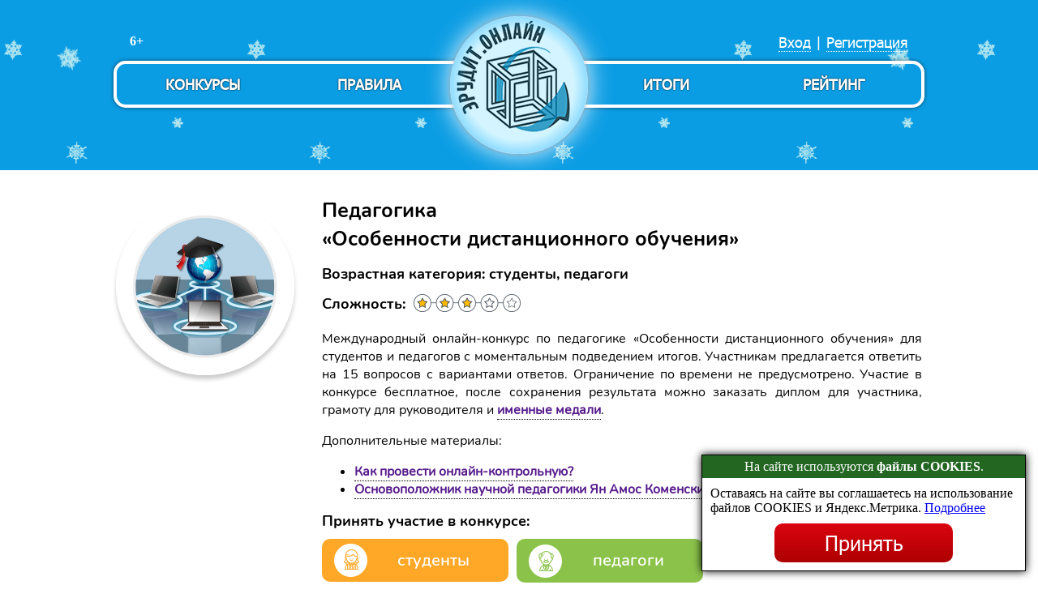

--- FILE ---
content_type: text/html; charset=utf-8
request_url: https://erudit-online.ru/konkurs/451.html
body_size: 5679
content:
<!DOCTYPE html>
<html lang="ru">
<head>

      <meta charset="utf-8">
    <title>Конкурс по педагогике «Особенности дистанционного обучения» - Эрудит-онлайн</title>
    <base href="https://erudit-online.ru/">
	
          <meta name="robots" content="index,follow">
      <meta name="description" content="">
      <meta name="keywords" content="">
      <meta name="generator" content="Contao Open Source CMS">
    <meta name="theme-color" content="#264">
<link rel="apple-touch-icon" sizes="180x180" href="/apple-touch-icon.png">
<link rel="icon" type="image/png" href="/favicon-32x32.png" sizes="32x32">
<link rel="icon" type="image/png" href="/favicon-16x16.png" sizes="16x16">
<link rel="manifest" href="/manifest.json">
<link rel="mask-icon" href="/safari-pinned-tab.svg" color="#5bbad5">
<link rel="stylesheet" href="/reward/push_alert/style/noty.css">

    <meta name="viewport" content="width=device-width,initial-scale=1.0">
    <style>#header{height:230px}</style>
    <link rel="stylesheet" href="assets/css/b7609ef049c8.css">
        <script src="assets/js/cac477cf501b.js"></script>
<meta property="og:image" content="https://erudit-online.ru/files/konkurs/logo/pedagogy/distance_learning.jpg" />
<script type="text/javascript" src="https://vk.com/js/api/share.js?93" charset="windows-1251"></script>
<meta property='og:image' content="https://erudit-online.ru/files/img/main_img_vk.jpg" />

          <!--[if lt IE 9]><script src="assets/html5shiv/3.7.2/html5shiv-printshiv.min.js"></script><![endif]-->
      
</head>
<body id="top" class="winter-theme mac chrome webkit ch131 month-01 year-2026 day-24 " >

      
    <div id="wrapper">

                        <header id="header">
            <div class="inside">
              
<input class="nav-toggler hidden" id="nav-toggler" type="checkbox">
<div class="age_mark">6+</div>
<div id="logo">
<a href="main.html">
<!--img src="/files/design/logo-halloween.png" alt="Эрудит.Онлайн - конкурсы для дошкольников, школьников, студентов и педагогов" title="Эрудит.Онлайн - конкурсы для дошкольников, школьников, студентов и педагогов"-->
<img src="files/design/logo_eo_round_170.png" alt="Эрудит.Онлайн - конкурсы для дошкольников, школьников, студентов и педагогов" title="Эрудит.Онлайн - конкурсы для дошкольников, школьников, студентов и педагогов">
</a>
</div>
<!-- indexer::stop -->
<nav class="mod_customnav block">

  
  <a href="konkurs/451.html#skipNavigation23" class="invisible">Пропустить навигацию</a>

  
<ul class="level_1" role="menubar">
      <li></li>
        <li class="first"><a href="registration.html" title="Регистрация" class="first" role="menuitem">Регистрация</a></li>
            <li>|</li>
        <li class="last"><a href="login.html" title="Вход" class="last" role="menuitem">Вход</a></li>
          </ul>

  <a id="skipNavigation23" class="invisible">&nbsp;</a>

</nav>
<!-- indexer::continue -->

<label for="nav-toggler" class="show-nav-btn">
	<svg xmlns="http://www.w3.org/2000/svg" viewBox="0 0 10 10">
		<line stroke="#fff" x1="1.5" x2="8.5" y1="2" y2="2" class="open-sign" />
		<line stroke="#fff" x1="1.5" x2="8.5" y1="5" y2="5" class="open-sign" />
		<line stroke="#fff" x1="1.5" x2="8.5" y1="8" y2="8" class="open-sign" />

		<line stroke="#fff" x1="1.5" x2="8.5" y1="1.5" y2="8.5" class="close-sign" />
		<line stroke="#fff" x1="8.5" x2="1.5" y1="1.5" y2="8.5" class="close-sign" />
	</svg>
</label>
<label for="nav-toggler" class="shadow-background"></label>
<nav id="header_menu">
<a href="konkurs_all.html" class="first_item">Конкурсы</a>
<a href="rules.html" class="second_item">Правила</a>
<a href="rating.html" class="third_item">Рейтинг</a>
<a href="results.html" class="last_item">Итоги</a>
</nav>            </div>
          </header>
              
      
              <div id="container">

                      <div id="main">
              <div class="inside">
                
<div class="mod_article first last block" id="opisanie-konkursa">

  
  <div class="mod_comp_item_viewer block">
<div class="mod_comp_item_viewer event_block">
<div class="mod_comp_item_viewer item_block">
<table>
<tbody>
<tr>
<td style="position:relative" class="image_block">
    <img src="assets/images/8/distance_learning-f5c6d8e8.jpg"  width="200" height="200" alt="Конкурс по педагогике «Особенности дистанционного обучения»" class="user_image">
  </td>
<td class="center">
<h1 class="header">Педагогика</h1>
<h2 class="header">«Особенности дистанционного обучения»</h2>
<p class="age">Возрастная категория: студенты, педагоги</p>
<p class="konkurs_stars">Сложность: </p><img src="design/img/star_3.png" alt="Сложность: 3"><br />
<div class="description"><p style="text-align: justify;">Международный онлайн-конкурс по педагогике «Особенности дистанционного обучения» для студентов и педагогов с моментальным подведением итогов. Участникам предлагается ответить на 15 вопросов с вариантами ответов. Ограничение по времени не предусмотрено. Участие в конкурсе бесплатное, после сохранения результата можно заказать диплом для участника, грамоту для руководителя и <a href="medals.html" target="_blank">именные медали</a>.</p>
<p style="text-align: justify;">Дополнительные материалы:</p>
<ul>
<li style="text-align: justify;"><a href="about-group-control.html" target="_blank">Как провести онлайн-контрольную?</a></li>
<li style="text-align: justify;"><a href="https://erudyt.ru/lib/article/Comenius.html" target="_blank">Основоположник научной педагогики Ян Амос Коменский</a></li>
</ul></div>

 
<div class="vk_share">
<script type="text/javascript">
document.write(VK.Share.button({
  url: 'https://erudit-online.ru/konkurs/451.html',
  title: 'Конкурс по педагогике «Особенности дистанционного обучения»',
  image: 'https://erudit-online.ru/files/konkurs/logo/pedagogy/distance_learning.jpg',
  noparse: true
},
{
type: 'round',
text: 'Поделиться ВКонтакте'
}));
</script>
</div>

<p class="links"></p>

<div class=" item_info_block">
<div class="konkurs_participate">Принять участие в конкурсе:</div><a href="quiz.html?test=B554" class="konkurs_link_age_student"><div></div>студенты</a><a href="quiz.html?test=B555" class="konkurs_link_age_teacher"><div></div>педагоги</a><br/></div></td>
</tr>
</tbody>
</table>
 
</div>
</div>
</div>


<p style="font-size: 8px;">&nbsp;</p>
<p class="result_header_logo"></p>
<div class="konkurs_result_header">Последние сохранённые результаты</div>
<p style="font-size: 8px;">&nbsp;</p>
<table class="color_table_space">
<tr><td><b>Участник</b></td><td><b>Населенный пункт</b></td><td><b>Баллы</b></td></tr>

<tr class="winner2"><td>Тулинова Ю.В.</td><td><img src="/files/flags/16/RU.png" alt="Российская Федерация" title="Российская Федерация"/>  город Армавир</td><td><div class="winner2">13 из 15</div></td></tr>
<tr class="participant"><td>Минаева Э.</td><td><img src="/files/flags/16/RU.png" alt="Российская Федерация" title="Российская Федерация"/>  г.Агидель </td><td><div class="participant">4 из 15</div></td></tr>
<tr class="winner1"><td>Мядзель В.Ю.</td><td><img src="/files/flags/16/RU.png" alt="Российская Федерация" title="Российская Федерация"/>  Г. Ирбит</td><td><div class="winner1">14 из 15</div></td></tr>
<tr class="winner2"><td>Носик О.С.</td><td><img src="/files/flags/16/RU.png" alt="Российская Федерация" title="Российская Федерация"/>  г.Сочи</td><td><div class="winner2">12 из 15</div></td></tr>
<tr class="winner3"><td>Туманова О.В.</td><td><img src="/files/flags/16/RU.png" alt="Российская Федерация" title="Российская Федерация"/>  Серов</td><td><div class="winner3">11 из 15</div></td></tr>
<tr class="winner2"><td>Бучнев Д.В.</td><td><img src="/files/flags/16/RU.png" alt="Российская Федерация" title="Российская Федерация"/>  Москва</td><td><div class="winner2">13 из 15</div></td></tr>
<tr class="participant"><td>Кузнецова Д.Д.</td><td><img src="/files/flags/16/RU.png" alt="Российская Федерация" title="Российская Федерация"/>  п. Электроизолятор</td><td><div class="participant">4 из 15</div></td></tr>
<tr class="winner2"><td>Складан В.В.</td><td><img src="/files/flags/16/RU.png" alt="Российская Федерация" title="Российская Федерация"/>  Красноярск</td><td><div class="winner2">13 из 15</div></td></tr>
<tr class="winner1"><td>Мехтиева В.Н.</td><td><img src="/files/flags/16/RU.png" alt="Российская Федерация" title="Российская Федерация"/>  г. Красноярск</td><td><div class="winner1">14 из 15</div></td></tr>
<tr class="winner1"><td>Рогачева Т.Н.</td><td><img src="/files/flags/16/RU.png" alt="Российская Федерация" title="Российская Федерация"/>  Красноярск</td><td><div class="winner1">14 из 15</div></td></tr>
<tr class="winner2"><td>Мыльникова Н.Н.</td><td><img src="/files/flags/16/RU.png" alt="Российская Федерация" title="Российская Федерация"/>  Г.Кузнецк,</td><td><div class="winner2">13 из 15</div></td></tr>
<tr class="winner1"><td>Бурлакова И.В.</td><td><img src="/files/flags/16/RU.png" alt="Российская Федерация" title="Российская Федерация"/>  г. Красноярск</td><td><div class="winner1">15 из 15</div></td></tr>
<tr class="winner1"><td>Зуева М.А.</td><td><img src="/files/flags/16/RU.png" alt="Российская Федерация" title="Российская Федерация"/>  г. Красноярск</td><td><div class="winner1">14 из 15</div></td></tr>
<tr class="winner3"><td>Тиличенко Т.В.</td><td><img src="/files/flags/16/RU.png" alt="Российская Федерация" title="Российская Федерация"/>  с.Чкалово,  Новотроицкий район, Херсонская область</td><td><div class="winner3">11 из 15</div></td></tr>
<tr class="winner1"><td>Кузахмедова Р.И.</td><td><img src="/files/flags/16/RU.png" alt="Российская Федерация" title="Российская Федерация"/>  г. Казань</td><td><div class="winner1">14 из 15</div></td></tr>
<tr class="winner1"><td>Никонова З.В.</td><td><img src="/files/flags/16/RU.png" alt="Российская Федерация" title="Российская Федерация"/>  город Елизово</td><td><div class="winner1">15 из 15</div></td></tr>
<tr class="winner1"><td>Никонова З.В.</td><td><img src="/files/flags/16/RU.png" alt="Российская Федерация" title="Российская Федерация"/>  город Елизово</td><td><div class="winner1">15 из 15</div></td></tr>
<tr class="winner2"><td>Избогамбетова А.А.</td><td><img src="/files/flags/16/RU.png" alt="Российская Федерация" title="Российская Федерация"/>  Оренбург</td><td><div class="winner2">13 из 15</div></td></tr>
<tr class="winner2"><td>Юркова И.С.</td><td><img src="/files/flags/16/RU.png" alt="Российская Федерация" title="Российская Федерация"/>  с.Булавиновка</td><td><div class="winner2">12 из 15</div></td></tr>
<tr class="winner1"><td>Климова А.П.</td><td><img src="/files/flags/16/RU.png" alt="Российская Федерация" title="Российская Федерация"/>  Самара</td><td><div class="winner1">14 из 15</div></td></tr>

</table>

<p style="font-size: 8px;">&nbsp;</p>

  
</div>
              </div>
                          </div>
          
                                
                                
        </div>
      
      
                        <footer id="footer">
            <div class="inside">
              
<div class="footer_mod">
<div class="left">
<a href="reward.html">Найти результаты</a>
/
<a href="faq.html">FAQ</a>
/
<a href="reviews.html">Отзывы</a>
/
<a href="news.html">Новости</a>
/
<a href="contacts.html">Контакты</a>
/
<a href="smi.html">Мы в СМИ</a>
/
<a href="events.html">События</a>
</div>
<div class="right"> Эрудит.Онлайн © 2016-2026 </div>
</div>            </div>
          </footer>
              
    </div>

      
  
<script src="assets/swipe/2.0/js/swipe.min.js"></script>
<script>
  (function($) {
    $(document).ready(function() {
      $('.ce_sliderStart').each(function(i, cte) {
        var s = $('.content-slider', cte)[0],
            c = s.getAttribute('data-config').split(',');
        new Swipe(s, {
          // Put custom options here
          'auto': parseInt(c[0]),
          'speed': parseInt(c[1]),
          'startSlide': parseInt(c[2]),
          'continuous': parseInt(c[3]),
          'menu': $('.slider-control', cte)[0]
        });
      });
    });
  })(jQuery);
</script>

<script src="assets/jquery/ui/1.11.4/jquery-ui.min.js"></script>
<script>
  (function($) {
    $(document).ready(function() {
      $(document).accordion({
        // Put custom options here
        heightStyle: 'content',
        header: 'div.toggler',
        collapsible: true,
        create: function(event, ui) {
          ui.header.addClass('active');
          $('div.toggler').attr('tabindex', 0);
        },
        activate: function(event, ui) {
          ui.newHeader.addClass('active');
          ui.oldHeader.removeClass('active');
          $('div.toggler').attr('tabindex', 0);
        }
      });
    });
  })(jQuery);
</script>

<script src="assets/jquery/colorbox/1.6.1/js/colorbox.min.js"></script>
<script>
  (function($) {
    $(document).ready(function() {
      $('a[data-lightbox]').map(function() {
        $(this).colorbox({
          // Put custom options here
          loop: false,
          rel: $(this).attr('data-lightbox'),
          maxWidth: '95%',
          maxHeight: '95%'
        });
      });
    });
  })(jQuery);
</script>

<script src="assets/jquery/mediaelement/2.16.4/js/mediaelement-and-player.min.js"></script>
<script>
  (function($) {
    $(document).ready(function() {
      $('video,audio').mediaelementplayer({
        // Put custom options here
        pluginPath: '/assets/jquery/mediaelement/2.16.4/',
        flashName: 'legacy/flashmediaelement.swf',
        silverlightName: 'legacy/silverlightmediaelement.xap'
      });
    });
  })(jQuery);
</script>

<script src="assets/jquery/tablesorter/2.0.5/js/tablesorter.js"></script>
<script>
  (function($) {
    $(document).ready(function() {
      $('.ce_table .sortable').each(function(i, table) {
        $(table).tablesorter();
      });
    });
  })(jQuery);
</script>

<script src="assets/swipe/2.0/js/swipe.min.js"></script>
<script>
  (function() {
    window.addEvent('domready', function() {
      $$('.ce_sliderStart').each(function(cte) {
        var s = cte.getElement('.content-slider'),
            c = s.getAttribute('data-config').split(',');
        new Swipe(s, {
          // Put custom options here
          'auto': parseInt(c[0]),
          'speed': parseInt(c[1]),
          'startSlide': parseInt(c[2]),
          'continuous': parseInt(c[3]),
          'menu': cte.getElement('.slider-control')
        });
      });
    });
  })();
</script>

<script src="assets/mootools/slimbox/1.8/js/slimbox.js"></script>
<script>
  (function($) {
    window.addEvent('domready', function() {
      $$(document.links).filter(function(el) {
        return el.getAttribute('data-lightbox') != null;
      }).slimbox({
        // Put custom options here
      }, null, function(el) {
        var attr = this.getAttribute('data-lightbox');
        return (this == el) || (attr && el.getAttribute('data-lightbox').match(attr));
      });
      $('lbImage').addEvent('swipe', function(e) {
        (e.direction == 'left') ? $('lbNextLink').fireEvent('click') : $('lbPrevLink').fireEvent('click');
      });
    });
  })(document.id);
</script>

<script>setTimeout(function(){var e=function(e,t){try{var n=new XMLHttpRequest}catch(r){return}n.open("GET",e,!0),n.onreadystatechange=function(){this.readyState==4&&this.status==200&&typeof t=="function"&&t(this.responseText)},n.send()},t="system/cron/cron.";e(t+"txt",function(n){parseInt(n||0)<Math.round(+(new Date)/1e3)-86400&&e(t+"php")})},5e3);</script>

<!-- Push_alert
<script type="text/javascript" src="/reward/push_alert/push_alert.js"></script>
End Push_alert -->

<script type="text/javascript" src="https://vk.com/js/api/share.js?93" charset="windows-1251"></script>

<!-- Yandex.Metrika counter --> 
<script type="text/javascript" > (function(m,e,t,r,i,k,a){m[i]=m[i]||function(){(m[i].a=m[i].a||[]).push(arguments)}; m[i].l=1*new Date();k=e.createElement(t),a=e.getElementsByTagName(t)[0],k.async=1,k.src=r,a.parentNode.insertBefore(k,a)}) (window, document, "script", "https://mc.yandex.ru/metrika/tag.js", "ym"); ym(39783735, "init", { clickmap:true, trackLinks:true, accurateTrackBounce:true, webvisor:true, ecommerce:"dataLayer" }); </script> <noscript><div><img src="https://mc.yandex.ru/watch/39783735" style="position:absolute; left:-9999px;" alt="" /></div></noscript> 
<!-- /Yandex.Metrika counter -->

<!-- Top.Mail.Ru counter -->
<script type="text/javascript">
var _tmr = window._tmr || (window._tmr = []);
_tmr.push({id: "3327342", type: "pageView", start: (new Date()).getTime()});
(function (d, w, id) {
  if (d.getElementById(id)) return;
  var ts = d.createElement("script"); ts.type = "text/javascript"; ts.async = true; ts.id = id;
  ts.src = "https://top-fwz1.mail.ru/js/code.js";
  var f = function () {var s = d.getElementsByTagName("script")[0]; s.parentNode.insertBefore(ts, s);};
  if (w.opera == "[object Opera]") { d.addEventListener("DOMContentLoaded", f, false); } else { f(); }
})(document, window, "tmr-code");
</script>
<noscript><div><img src="https://top-fwz1.mail.ru/counter?id=3327342;js=na" style="position:absolute;left:-9999px;" alt="Top.Mail.Ru" /></div></noscript>
<!-- /Top.Mail.Ru counter -->

<!-- VK Pixel Code -->
<script type="text/javascript">!function(){var t=document.createElement("script");t.type="text/javascript",t.async=!0,t.src="https://vk.com/js/api/openapi.js?168",t.onload=function(){VK.Retargeting.Init("VK-RTRG-522591-7Cayh"),VK.Retargeting.Hit()},document.head.appendChild(t)}();</script><noscript><img src="https://vk.com/rtrg?p=VK-RTRG-522591-7Cayh" style="position:fixed; left:-999px;" alt=""/></noscript>
<!-- END VK Pixel Code -->

<!-- Соглашение COOKIE -->
<script src="/files/dev/cookie-agreement.js"></script>
<!-- END Соглашение COOKIE -->

</body>
</html>


--- FILE ---
content_type: text/plain
request_url: https://erudit-online.ru/system/cron/cron.txt
body_size: 10
content:
1769094960